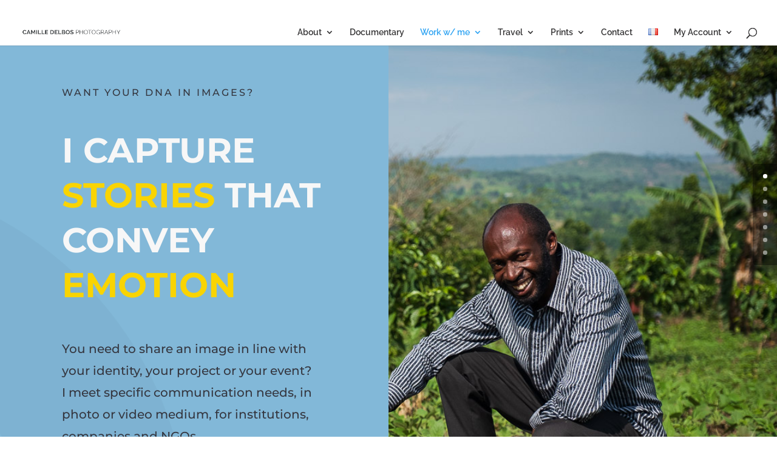

--- FILE ---
content_type: text/css
request_url: https://camilledelbos.com/photography/wp-content/themes/divi-child/style.css?ver=4.24.3
body_size: 162
content:
/* 
 Theme Name:     Divi Child
 Author:         Cam
 Author URI:     https://camilledelbos.com/photography/
 Template:       Divi
 Version:        v0.1
 Description:   A Child Theme built using the elegantmarketplace.com Child theme maker
Developed by Andrew Palmer for Elegant Marketplace www.elegantmarketplace.com Free to use and duplicate as many times as you like
 Wordpress Version: 4.8.3
*/ 


/* ----------- PUT YOUR CUSTOM CSS BELOW THIS LINE -- DO NOT EDIT ABOVE THIS LINE --------------------------- */ 


